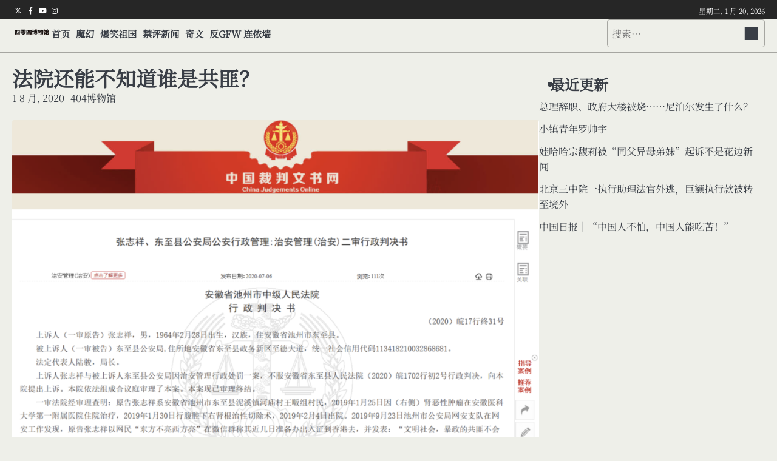

--- FILE ---
content_type: text/html; charset=UTF-8
request_url: https://404museum.com/3893.html
body_size: 18560
content:
<!doctype html>
<html lang="zh-Hans" prefix="og: http://ogp.me/ns# fb: http://ogp.me/ns/fb#">
<head>
	<meta charset="UTF-8">
	<meta name="viewport" content="width=device-width, initial-scale=1">

	<link rel="profile" href="https://gmpg.org/xfn/11">

	<script>
(()=>{var e={};e.g=function(){if("object"==typeof globalThis)return globalThis;try{return this||new Function("return this")()}catch(e){if("object"==typeof window)return window}}(),function({ampUrl:n,isCustomizePreview:t,isAmpDevMode:r,noampQueryVarName:o,noampQueryVarValue:s,disabledStorageKey:i,mobileUserAgents:a,regexRegex:c}){if("undefined"==typeof sessionStorage)return;const d=new RegExp(c);if(!a.some((e=>{const n=e.match(d);return!(!n||!new RegExp(n[1],n[2]).test(navigator.userAgent))||navigator.userAgent.includes(e)})))return;e.g.addEventListener("DOMContentLoaded",(()=>{const e=document.getElementById("amp-mobile-version-switcher");if(!e)return;e.hidden=!1;const n=e.querySelector("a[href]");n&&n.addEventListener("click",(()=>{sessionStorage.removeItem(i)}))}));const g=r&&["paired-browsing-non-amp","paired-browsing-amp"].includes(window.name);if(sessionStorage.getItem(i)||t||g)return;const u=new URL(location.href),m=new URL(n);m.hash=u.hash,u.searchParams.has(o)&&s===u.searchParams.get(o)?sessionStorage.setItem(i,"1"):m.href!==u.href&&(window.stop(),location.replace(m.href))}({"ampUrl":"https:\/\/404museum.com\/3893.html?amp=1","noampQueryVarName":"noamp","noampQueryVarValue":"mobile","disabledStorageKey":"amp_mobile_redirect_disabled","mobileUserAgents":["Mobile","Android","Silk\/","Kindle","BlackBerry","Opera Mini","Opera Mobi"],"regexRegex":"^\\\/((?:.|\\n)+)\\\/([i]*)$","isCustomizePreview":false,"isAmpDevMode":false})})();
</script>
<title>法院还能不知道谁是共匪？ &#8211; 四零四博物馆</title>
<meta name='robots' content='max-image-preview:large' />
<link rel='dns-prefetch' href='//www.googletagmanager.com' />
<link rel="alternate" type="application/rss+xml" title="四零四博物馆 &raquo; Feed" href="https://404museum.com/feed" />
<link rel="alternate" title="oEmbed (JSON)" type="application/json+oembed" href="https://404museum.com/wp-json/oembed/1.0/embed?url=https%3A%2F%2F404museum.com%2F3893.html" />
<link rel="alternate" title="oEmbed (XML)" type="text/xml+oembed" href="https://404museum.com/wp-json/oembed/1.0/embed?url=https%3A%2F%2F404museum.com%2F3893.html&#038;format=xml" />
<style id='wp-img-auto-sizes-contain-inline-css'>
img:is([sizes=auto i],[sizes^="auto," i]){contain-intrinsic-size:3000px 1500px}
/*# sourceURL=wp-img-auto-sizes-contain-inline-css */
</style>
<link rel='stylesheet' id='dashicons-css' href='https://404museum.com/wp-includes/css/dashicons.min.css?ver=6.9' media='all' />
<link rel='stylesheet' id='post-views-counter-frontend-css' href='https://404museum.com/wp-content/plugins/post-views-counter/css/frontend.min.css?ver=1.5.5' media='all' />
<style id='wp-emoji-styles-inline-css'>

	img.wp-smiley, img.emoji {
		display: inline !important;
		border: none !important;
		box-shadow: none !important;
		height: 1em !important;
		width: 1em !important;
		margin: 0 0.07em !important;
		vertical-align: -0.1em !important;
		background: none !important;
		padding: 0 !important;
	}
/*# sourceURL=wp-emoji-styles-inline-css */
</style>
<link rel='stylesheet' id='wp-block-library-css' href='https://404museum.com/wp-content/plugins/gutenberg/build/styles/block-library/style.css?ver=22.3.0' media='all' />
<style id='wp-block-paragraph-inline-css'>
.is-small-text{font-size:.875em}.is-regular-text{font-size:1em}.is-large-text{font-size:2.25em}.is-larger-text{font-size:3em}.has-drop-cap:not(:focus):first-letter{float:left;font-size:8.4em;font-style:normal;font-weight:100;line-height:.68;margin:.05em .1em 0 0;text-transform:uppercase}body.rtl .has-drop-cap:not(:focus):first-letter{float:none;margin-left:.1em}p.has-drop-cap.has-background{overflow:hidden}:root :where(p.has-background){padding:1.25em 2.375em}:where(p.has-text-color:not(.has-link-color)) a{color:inherit}p.has-text-align-left[style*="writing-mode:vertical-lr"],p.has-text-align-right[style*="writing-mode:vertical-rl"]{rotate:180deg}
/*# sourceURL=https://404museum.com/wp-content/plugins/gutenberg/build/styles/block-library/paragraph/style.css */
</style>
<style id='wp-block-heading-inline-css'>
h1:where(.wp-block-heading).has-background,h2:where(.wp-block-heading).has-background,h3:where(.wp-block-heading).has-background,h4:where(.wp-block-heading).has-background,h5:where(.wp-block-heading).has-background,h6:where(.wp-block-heading).has-background{padding:1.25em 2.375em}h1.has-text-align-left[style*=writing-mode]:where([style*=vertical-lr]),h1.has-text-align-right[style*=writing-mode]:where([style*=vertical-rl]),h2.has-text-align-left[style*=writing-mode]:where([style*=vertical-lr]),h2.has-text-align-right[style*=writing-mode]:where([style*=vertical-rl]),h3.has-text-align-left[style*=writing-mode]:where([style*=vertical-lr]),h3.has-text-align-right[style*=writing-mode]:where([style*=vertical-rl]),h4.has-text-align-left[style*=writing-mode]:where([style*=vertical-lr]),h4.has-text-align-right[style*=writing-mode]:where([style*=vertical-rl]),h5.has-text-align-left[style*=writing-mode]:where([style*=vertical-lr]),h5.has-text-align-right[style*=writing-mode]:where([style*=vertical-rl]),h6.has-text-align-left[style*=writing-mode]:where([style*=vertical-lr]),h6.has-text-align-right[style*=writing-mode]:where([style*=vertical-rl]){rotate:180deg}
/*# sourceURL=https://404museum.com/wp-content/plugins/gutenberg/build/styles/block-library/heading/style.css */
</style>
<style id='wp-block-image-inline-css'>
.wp-block-image>a,.wp-block-image>figure>a{display:inline-block}.wp-block-image img{box-sizing:border-box;height:auto;max-width:100%;vertical-align:bottom}@media not (prefers-reduced-motion){.wp-block-image img.hide{visibility:hidden}.wp-block-image img.show{animation:show-content-image .4s}}.wp-block-image[style*=border-radius] img,.wp-block-image[style*=border-radius]>a{border-radius:inherit}.wp-block-image.has-custom-border img{box-sizing:border-box}.wp-block-image.aligncenter{text-align:center}.wp-block-image.alignfull>a,.wp-block-image.alignwide>a{width:100%}.wp-block-image.alignfull img,.wp-block-image.alignwide img{height:auto;width:100%}.wp-block-image .aligncenter,.wp-block-image .alignleft,.wp-block-image .alignright,.wp-block-image.aligncenter,.wp-block-image.alignleft,.wp-block-image.alignright{display:table}.wp-block-image .aligncenter>figcaption,.wp-block-image .alignleft>figcaption,.wp-block-image .alignright>figcaption,.wp-block-image.aligncenter>figcaption,.wp-block-image.alignleft>figcaption,.wp-block-image.alignright>figcaption{caption-side:bottom;display:table-caption}.wp-block-image .alignleft{float:left;margin:.5em 1em .5em 0}.wp-block-image .alignright{float:right;margin:.5em 0 .5em 1em}.wp-block-image .aligncenter{margin-left:auto;margin-right:auto}.wp-block-image :where(figcaption){margin-bottom:1em;margin-top:.5em}.wp-block-image.is-style-circle-mask img{border-radius:9999px}@supports ((-webkit-mask-image:none) or (mask-image:none)) or (-webkit-mask-image:none){.wp-block-image.is-style-circle-mask img{border-radius:0;-webkit-mask-image:url('data:image/svg+xml;utf8,<svg viewBox="0 0 100 100" xmlns="http://www.w3.org/2000/svg"><circle cx="50" cy="50" r="50"/></svg>');mask-image:url('data:image/svg+xml;utf8,<svg viewBox="0 0 100 100" xmlns="http://www.w3.org/2000/svg"><circle cx="50" cy="50" r="50"/></svg>');mask-mode:alpha;-webkit-mask-position:center;mask-position:center;-webkit-mask-repeat:no-repeat;mask-repeat:no-repeat;-webkit-mask-size:contain;mask-size:contain}}:root :where(.wp-block-image.is-style-rounded img,.wp-block-image .is-style-rounded img){border-radius:9999px}.wp-block-image figure{margin:0}.wp-lightbox-container{display:flex;flex-direction:column;position:relative}.wp-lightbox-container img{cursor:zoom-in}.wp-lightbox-container img:hover+button{opacity:1}.wp-lightbox-container button{align-items:center;backdrop-filter:blur(16px) saturate(180%);background-color:#5a5a5a40;border:none;border-radius:4px;cursor:zoom-in;display:flex;height:20px;justify-content:center;opacity:0;padding:0;position:absolute;right:16px;text-align:center;top:16px;width:20px;z-index:100}@media not (prefers-reduced-motion){.wp-lightbox-container button{transition:opacity .2s ease}}.wp-lightbox-container button:focus-visible{outline:3px auto #5a5a5a40;outline:3px auto -webkit-focus-ring-color;outline-offset:3px}.wp-lightbox-container button:hover{cursor:pointer;opacity:1}.wp-lightbox-container button:focus{opacity:1}.wp-lightbox-container button:focus,.wp-lightbox-container button:hover,.wp-lightbox-container button:not(:hover):not(:active):not(.has-background){background-color:#5a5a5a40;border:none}.wp-lightbox-overlay{box-sizing:border-box;cursor:zoom-out;height:100vh;left:0;overflow:hidden;position:fixed;top:0;visibility:hidden;width:100%;z-index:100000}.wp-lightbox-overlay .close-button{align-items:center;cursor:pointer;display:flex;justify-content:center;min-height:40px;min-width:40px;padding:0;position:absolute;right:calc(env(safe-area-inset-right) + 16px);top:calc(env(safe-area-inset-top) + 16px);z-index:5000000}.wp-lightbox-overlay .close-button:focus,.wp-lightbox-overlay .close-button:hover,.wp-lightbox-overlay .close-button:not(:hover):not(:active):not(.has-background){background:none;border:none}.wp-lightbox-overlay .lightbox-image-container{height:var(--wp--lightbox-container-height);left:50%;overflow:hidden;position:absolute;top:50%;transform:translate(-50%,-50%);transform-origin:top left;width:var(--wp--lightbox-container-width);z-index:9999999999}.wp-lightbox-overlay .wp-block-image{align-items:center;box-sizing:border-box;display:flex;height:100%;justify-content:center;margin:0;position:relative;transform-origin:0 0;width:100%;z-index:3000000}.wp-lightbox-overlay .wp-block-image img{height:var(--wp--lightbox-image-height);min-height:var(--wp--lightbox-image-height);min-width:var(--wp--lightbox-image-width);width:var(--wp--lightbox-image-width)}.wp-lightbox-overlay .wp-block-image figcaption{display:none}.wp-lightbox-overlay button{background:none;border:none}.wp-lightbox-overlay .scrim{background-color:#fff;height:100%;opacity:.9;position:absolute;width:100%;z-index:2000000}.wp-lightbox-overlay.active{visibility:visible}@media not (prefers-reduced-motion){.wp-lightbox-overlay.active{animation:turn-on-visibility .25s both}.wp-lightbox-overlay.active img{animation:turn-on-visibility .35s both}.wp-lightbox-overlay.show-closing-animation:not(.active){animation:turn-off-visibility .35s both}.wp-lightbox-overlay.show-closing-animation:not(.active) img{animation:turn-off-visibility .25s both}.wp-lightbox-overlay.zoom.active{animation:none;opacity:1;visibility:visible}.wp-lightbox-overlay.zoom.active .lightbox-image-container{animation:lightbox-zoom-in .4s}.wp-lightbox-overlay.zoom.active .lightbox-image-container img{animation:none}.wp-lightbox-overlay.zoom.active .scrim{animation:turn-on-visibility .4s forwards}.wp-lightbox-overlay.zoom.show-closing-animation:not(.active){animation:none}.wp-lightbox-overlay.zoom.show-closing-animation:not(.active) .lightbox-image-container{animation:lightbox-zoom-out .4s}.wp-lightbox-overlay.zoom.show-closing-animation:not(.active) .lightbox-image-container img{animation:none}.wp-lightbox-overlay.zoom.show-closing-animation:not(.active) .scrim{animation:turn-off-visibility .4s forwards}}@keyframes show-content-image{0%{visibility:hidden}99%{visibility:hidden}to{visibility:visible}}@keyframes turn-on-visibility{0%{opacity:0}to{opacity:1}}@keyframes turn-off-visibility{0%{opacity:1;visibility:visible}99%{opacity:0;visibility:visible}to{opacity:0;visibility:hidden}}@keyframes lightbox-zoom-in{0%{transform:translate(calc((-100vw + var(--wp--lightbox-scrollbar-width))/2 + var(--wp--lightbox-initial-left-position)),calc(-50vh + var(--wp--lightbox-initial-top-position))) scale(var(--wp--lightbox-scale))}to{transform:translate(-50%,-50%) scale(1)}}@keyframes lightbox-zoom-out{0%{transform:translate(-50%,-50%) scale(1);visibility:visible}99%{visibility:visible}to{transform:translate(calc((-100vw + var(--wp--lightbox-scrollbar-width))/2 + var(--wp--lightbox-initial-left-position)),calc(-50vh + var(--wp--lightbox-initial-top-position))) scale(var(--wp--lightbox-scale));visibility:hidden}}
/*# sourceURL=https://404museum.com/wp-content/plugins/gutenberg/build/styles/block-library/image/style.css */
</style>
<style id='wp-block-image-theme-inline-css'>
:root :where(.wp-block-image figcaption){color:#555;font-size:13px;text-align:center}.is-dark-theme :root :where(.wp-block-image figcaption){color:#ffffffa6}.wp-block-image{margin:0 0 1em}
/*# sourceURL=https://404museum.com/wp-content/plugins/gutenberg/build/styles/block-library/image/theme.css */
</style>
<style id='global-styles-inline-css'>
:root{--wp--preset--aspect-ratio--square: 1;--wp--preset--aspect-ratio--4-3: 4/3;--wp--preset--aspect-ratio--3-4: 3/4;--wp--preset--aspect-ratio--3-2: 3/2;--wp--preset--aspect-ratio--2-3: 2/3;--wp--preset--aspect-ratio--16-9: 16/9;--wp--preset--aspect-ratio--9-16: 9/16;--wp--preset--color--black: #000000;--wp--preset--color--cyan-bluish-gray: #abb8c3;--wp--preset--color--white: #ffffff;--wp--preset--color--pale-pink: #f78da7;--wp--preset--color--vivid-red: #cf2e2e;--wp--preset--color--luminous-vivid-orange: #ff6900;--wp--preset--color--luminous-vivid-amber: #fcb900;--wp--preset--color--light-green-cyan: #7bdcb5;--wp--preset--color--vivid-green-cyan: #00d084;--wp--preset--color--pale-cyan-blue: #8ed1fc;--wp--preset--color--vivid-cyan-blue: #0693e3;--wp--preset--color--vivid-purple: #9b51e0;--wp--preset--gradient--vivid-cyan-blue-to-vivid-purple: linear-gradient(135deg,rgb(6,147,227) 0%,rgb(155,81,224) 100%);--wp--preset--gradient--light-green-cyan-to-vivid-green-cyan: linear-gradient(135deg,rgb(122,220,180) 0%,rgb(0,208,130) 100%);--wp--preset--gradient--luminous-vivid-amber-to-luminous-vivid-orange: linear-gradient(135deg,rgb(252,185,0) 0%,rgb(255,105,0) 100%);--wp--preset--gradient--luminous-vivid-orange-to-vivid-red: linear-gradient(135deg,rgb(255,105,0) 0%,rgb(207,46,46) 100%);--wp--preset--gradient--very-light-gray-to-cyan-bluish-gray: linear-gradient(135deg,rgb(238,238,238) 0%,rgb(169,184,195) 100%);--wp--preset--gradient--cool-to-warm-spectrum: linear-gradient(135deg,rgb(74,234,220) 0%,rgb(151,120,209) 20%,rgb(207,42,186) 40%,rgb(238,44,130) 60%,rgb(251,105,98) 80%,rgb(254,248,76) 100%);--wp--preset--gradient--blush-light-purple: linear-gradient(135deg,rgb(255,206,236) 0%,rgb(152,150,240) 100%);--wp--preset--gradient--blush-bordeaux: linear-gradient(135deg,rgb(254,205,165) 0%,rgb(254,45,45) 50%,rgb(107,0,62) 100%);--wp--preset--gradient--luminous-dusk: linear-gradient(135deg,rgb(255,203,112) 0%,rgb(199,81,192) 50%,rgb(65,88,208) 100%);--wp--preset--gradient--pale-ocean: linear-gradient(135deg,rgb(255,245,203) 0%,rgb(182,227,212) 50%,rgb(51,167,181) 100%);--wp--preset--gradient--electric-grass: linear-gradient(135deg,rgb(202,248,128) 0%,rgb(113,206,126) 100%);--wp--preset--gradient--midnight: linear-gradient(135deg,rgb(2,3,129) 0%,rgb(40,116,252) 100%);--wp--preset--font-size--small: 13px;--wp--preset--font-size--medium: 20px;--wp--preset--font-size--large: 36px;--wp--preset--font-size--x-large: 42px;--wp--preset--spacing--20: 0.44rem;--wp--preset--spacing--30: 0.67rem;--wp--preset--spacing--40: 1rem;--wp--preset--spacing--50: 1.5rem;--wp--preset--spacing--60: 2.25rem;--wp--preset--spacing--70: 3.38rem;--wp--preset--spacing--80: 5.06rem;--wp--preset--shadow--natural: 6px 6px 9px rgba(0, 0, 0, 0.2);--wp--preset--shadow--deep: 12px 12px 50px rgba(0, 0, 0, 0.4);--wp--preset--shadow--sharp: 6px 6px 0px rgba(0, 0, 0, 0.2);--wp--preset--shadow--outlined: 6px 6px 0px -3px rgb(255, 255, 255), 6px 6px rgb(0, 0, 0);--wp--preset--shadow--crisp: 6px 6px 0px rgb(0, 0, 0);}:where(.is-layout-flex){gap: 0.5em;}:where(.is-layout-grid){gap: 0.5em;}body .is-layout-flex{display: flex;}.is-layout-flex{flex-wrap: wrap;align-items: center;}.is-layout-flex > :is(*, div){margin: 0;}body .is-layout-grid{display: grid;}.is-layout-grid > :is(*, div){margin: 0;}:where(.wp-block-columns.is-layout-flex){gap: 2em;}:where(.wp-block-columns.is-layout-grid){gap: 2em;}:where(.wp-block-post-template.is-layout-flex){gap: 1.25em;}:where(.wp-block-post-template.is-layout-grid){gap: 1.25em;}.has-black-color{color: var(--wp--preset--color--black) !important;}.has-cyan-bluish-gray-color{color: var(--wp--preset--color--cyan-bluish-gray) !important;}.has-white-color{color: var(--wp--preset--color--white) !important;}.has-pale-pink-color{color: var(--wp--preset--color--pale-pink) !important;}.has-vivid-red-color{color: var(--wp--preset--color--vivid-red) !important;}.has-luminous-vivid-orange-color{color: var(--wp--preset--color--luminous-vivid-orange) !important;}.has-luminous-vivid-amber-color{color: var(--wp--preset--color--luminous-vivid-amber) !important;}.has-light-green-cyan-color{color: var(--wp--preset--color--light-green-cyan) !important;}.has-vivid-green-cyan-color{color: var(--wp--preset--color--vivid-green-cyan) !important;}.has-pale-cyan-blue-color{color: var(--wp--preset--color--pale-cyan-blue) !important;}.has-vivid-cyan-blue-color{color: var(--wp--preset--color--vivid-cyan-blue) !important;}.has-vivid-purple-color{color: var(--wp--preset--color--vivid-purple) !important;}.has-black-background-color{background-color: var(--wp--preset--color--black) !important;}.has-cyan-bluish-gray-background-color{background-color: var(--wp--preset--color--cyan-bluish-gray) !important;}.has-white-background-color{background-color: var(--wp--preset--color--white) !important;}.has-pale-pink-background-color{background-color: var(--wp--preset--color--pale-pink) !important;}.has-vivid-red-background-color{background-color: var(--wp--preset--color--vivid-red) !important;}.has-luminous-vivid-orange-background-color{background-color: var(--wp--preset--color--luminous-vivid-orange) !important;}.has-luminous-vivid-amber-background-color{background-color: var(--wp--preset--color--luminous-vivid-amber) !important;}.has-light-green-cyan-background-color{background-color: var(--wp--preset--color--light-green-cyan) !important;}.has-vivid-green-cyan-background-color{background-color: var(--wp--preset--color--vivid-green-cyan) !important;}.has-pale-cyan-blue-background-color{background-color: var(--wp--preset--color--pale-cyan-blue) !important;}.has-vivid-cyan-blue-background-color{background-color: var(--wp--preset--color--vivid-cyan-blue) !important;}.has-vivid-purple-background-color{background-color: var(--wp--preset--color--vivid-purple) !important;}.has-black-border-color{border-color: var(--wp--preset--color--black) !important;}.has-cyan-bluish-gray-border-color{border-color: var(--wp--preset--color--cyan-bluish-gray) !important;}.has-white-border-color{border-color: var(--wp--preset--color--white) !important;}.has-pale-pink-border-color{border-color: var(--wp--preset--color--pale-pink) !important;}.has-vivid-red-border-color{border-color: var(--wp--preset--color--vivid-red) !important;}.has-luminous-vivid-orange-border-color{border-color: var(--wp--preset--color--luminous-vivid-orange) !important;}.has-luminous-vivid-amber-border-color{border-color: var(--wp--preset--color--luminous-vivid-amber) !important;}.has-light-green-cyan-border-color{border-color: var(--wp--preset--color--light-green-cyan) !important;}.has-vivid-green-cyan-border-color{border-color: var(--wp--preset--color--vivid-green-cyan) !important;}.has-pale-cyan-blue-border-color{border-color: var(--wp--preset--color--pale-cyan-blue) !important;}.has-vivid-cyan-blue-border-color{border-color: var(--wp--preset--color--vivid-cyan-blue) !important;}.has-vivid-purple-border-color{border-color: var(--wp--preset--color--vivid-purple) !important;}.has-vivid-cyan-blue-to-vivid-purple-gradient-background{background: var(--wp--preset--gradient--vivid-cyan-blue-to-vivid-purple) !important;}.has-light-green-cyan-to-vivid-green-cyan-gradient-background{background: var(--wp--preset--gradient--light-green-cyan-to-vivid-green-cyan) !important;}.has-luminous-vivid-amber-to-luminous-vivid-orange-gradient-background{background: var(--wp--preset--gradient--luminous-vivid-amber-to-luminous-vivid-orange) !important;}.has-luminous-vivid-orange-to-vivid-red-gradient-background{background: var(--wp--preset--gradient--luminous-vivid-orange-to-vivid-red) !important;}.has-very-light-gray-to-cyan-bluish-gray-gradient-background{background: var(--wp--preset--gradient--very-light-gray-to-cyan-bluish-gray) !important;}.has-cool-to-warm-spectrum-gradient-background{background: var(--wp--preset--gradient--cool-to-warm-spectrum) !important;}.has-blush-light-purple-gradient-background{background: var(--wp--preset--gradient--blush-light-purple) !important;}.has-blush-bordeaux-gradient-background{background: var(--wp--preset--gradient--blush-bordeaux) !important;}.has-luminous-dusk-gradient-background{background: var(--wp--preset--gradient--luminous-dusk) !important;}.has-pale-ocean-gradient-background{background: var(--wp--preset--gradient--pale-ocean) !important;}.has-electric-grass-gradient-background{background: var(--wp--preset--gradient--electric-grass) !important;}.has-midnight-gradient-background{background: var(--wp--preset--gradient--midnight) !important;}.has-small-font-size{font-size: var(--wp--preset--font-size--small) !important;}.has-medium-font-size{font-size: var(--wp--preset--font-size--medium) !important;}.has-large-font-size{font-size: var(--wp--preset--font-size--large) !important;}.has-x-large-font-size{font-size: var(--wp--preset--font-size--x-large) !important;}
/*# sourceURL=global-styles-inline-css */
</style>

<style id='classic-theme-styles-inline-css'>
.wp-block-button__link{background-color:#32373c;border-radius:9999px;box-shadow:none;color:#fff;font-size:1.125em;padding:calc(.667em + 2px) calc(1.333em + 2px);text-decoration:none}.wp-block-file__button{background:#32373c;color:#fff}.wp-block-accordion-heading{margin:0}.wp-block-accordion-heading__toggle{background-color:inherit!important;color:inherit!important}.wp-block-accordion-heading__toggle:not(:focus-visible){outline:none}.wp-block-accordion-heading__toggle:focus,.wp-block-accordion-heading__toggle:hover{background-color:inherit!important;border:none;box-shadow:none;color:inherit;padding:var(--wp--preset--spacing--20,1em) 0;text-decoration:none}.wp-block-accordion-heading__toggle:focus-visible{outline:auto;outline-offset:0}
/*# sourceURL=https://404museum.com/wp-content/plugins/gutenberg/build/styles/block-library/classic.css */
</style>
<link rel='stylesheet' id='contact-form-7-css' href='https://404museum.com/wp-content/plugins/contact-form-7/includes/css/styles.css?ver=6.1.4' media='all' />
<link rel='stylesheet' id='foobox-free-min-css' href='https://404museum.com/wp-content/plugins/foobox-image-lightbox/free/css/foobox.free.min.css?ver=2.7.35' media='all' />
<link rel='stylesheet' id='themesartist-demo-importer-css' href='https://404museum.com/wp-content/plugins/themes-artist-demo-importer/public/css/themesartist-demo-importer-public.css?ver=1.0.1' media='all' />
<link rel='stylesheet' id='infinite-news-slick-css-css' href='https://404museum.com/wp-content/themes/infinite-news/assets/css/slick.min.css?ver=1.8.0' media='all' />
<link rel='stylesheet' id='infinite-news-fontawesome-css-css' href='https://404museum.com/wp-content/themes/infinite-news/assets/css/fontawesome.min.css?ver=6.4.2' media='all' />
<link rel='stylesheet' id='infinite-news-google-fonts-css' href='https://404museum.com/wp-content/fonts/a41215130478e533e2545ff8badd72b2.css' media='all' />
<link rel='stylesheet' id='infinite-news-style-css' href='https://404museum.com/wp-content/themes/infinite-news/style.css?ver=1.1.4' media='all' />
<style id='infinite-news-style-inline-css'>

	/* Color */
	:root {
		--site-title-color: #blank;
		--custom-bg-clr: #eeefe9;
	}
	
	/* Typograhpy */
	:root {
		--font-heading: "Noto Serif SC", serif;
		--font-main: -apple-system, BlinkMacSystemFont,"Noto Serif SC", "Segoe UI", Roboto, Oxygen-Sans, Ubuntu, Cantarell, "Helvetica Neue", sans-serif;
	}

	body,
	button, input, select, optgroup, textarea {
		font-family: "Noto Serif SC", serif;
	}

	.site-title a {
		font-family: "Noto Serif SC", serif;
	}
	
	.site-description {
		font-family: "Noto Serif SC", serif;
	}
	
/*# sourceURL=infinite-news-style-inline-css */
</style>
<script src="https://404museum.com/wp-includes/js/jquery/jquery.min.js?ver=3.7.1" id="jquery-core-js"></script>
<script src="https://404museum.com/wp-includes/js/jquery/jquery-migrate.min.js?ver=3.4.1" id="jquery-migrate-js"></script>
<script src="https://404museum.com/wp-content/plugins/themes-artist-demo-importer/public/js/themesartist-demo-importer-public.js?ver=1.0.1" id="themesartist-demo-importer-js"></script>
<script src="https://404museum.com/wp-content/themes/infinite-news/assets/js/custom.min.js?ver=1" id="infinite-news-custom-script-js"></script>
<script id="foobox-free-min-js-before">
/* Run FooBox FREE (v2.7.35) */
var FOOBOX = window.FOOBOX = {
	ready: true,
	disableOthers: false,
	o: {wordpress: { enabled: true }, fitToScreen:true, hideScrollbars:false, closeOnOverlayClick:false, captions: { dataTitle: ["captionTitle","title","elementorLightboxTitle"], dataDesc: ["captionDesc","description","elementorLightboxDescription"] }, rel: '', excludes:'.fbx-link,.nofoobox,.nolightbox,a[href*="pinterest.com/pin/create/button/"]', affiliate : { enabled: false }, error: "Could not load the item"},
	selectors: [
		".gallery", ".wp-block-gallery", ".wp-block-image", "a:has(img[class*=wp-image-])", ".foobox"
	],
	pre: function( $ ){
		// Custom JavaScript (Pre)
		
	},
	post: function( $ ){
		// Custom JavaScript (Post)
		
		// Custom Captions Code
		
	},
	custom: function( $ ){
		// Custom Extra JS
		
	}
};
//# sourceURL=foobox-free-min-js-before
</script>
<script src="https://404museum.com/wp-content/plugins/foobox-image-lightbox/free/js/foobox.free.min.js?ver=2.7.35" id="foobox-free-min-js"></script>

<!-- Google tag (gtag.js) snippet added by Site Kit -->
<!-- Site Kit 添加的 Google Analytics 代码段 -->
<script src="https://www.googletagmanager.com/gtag/js?id=GT-TQDRF4B" id="google_gtagjs-js" async></script>
<script id="google_gtagjs-js-after">
window.dataLayer = window.dataLayer || [];function gtag(){dataLayer.push(arguments);}
gtag("set","linker",{"domains":["404museum.com"]});
gtag("js", new Date());
gtag("set", "developer_id.dZTNiMT", true);
gtag("config", "GT-TQDRF4B");
 window._googlesitekit = window._googlesitekit || {}; window._googlesitekit.throttledEvents = []; window._googlesitekit.gtagEvent = (name, data) => { var key = JSON.stringify( { name, data } ); if ( !! window._googlesitekit.throttledEvents[ key ] ) { return; } window._googlesitekit.throttledEvents[ key ] = true; setTimeout( () => { delete window._googlesitekit.throttledEvents[ key ]; }, 5 ); gtag( "event", name, { ...data, event_source: "site-kit" } ); }; 
//# sourceURL=google_gtagjs-js-after
</script>
<link rel="https://api.w.org/" href="https://404museum.com/wp-json/" /><link rel="alternate" title="JSON" type="application/json" href="https://404museum.com/wp-json/wp/v2/posts/3893" /><link rel="EditURI" type="application/rsd+xml" title="RSD" href="https://404museum.com/xmlrpc.php?rsd" />
<meta name="generator" content="WordPress 6.9" />
<link rel="canonical" href="https://404museum.com/3893.html" />
<link rel='shortlink' href='https://404museum.com/?p=3893' />
<meta name="generator" content="Site Kit by Google 1.170.0" /><link rel="alternate" type="text/html" media="only screen and (max-width: 640px)" href="https://404museum.com/3893.html?amp=1">
<style type="text/css" id="breadcrumb-trail-css">.breadcrumbs ul li::after {content: "/";}</style>
<meta name="generator" content="Elementor 3.30.2; features: e_font_icon_svg, additional_custom_breakpoints, e_element_cache; settings: css_print_method-external, google_font-enabled, font_display-swap">
			<style>
				.e-con.e-parent:nth-of-type(n+4):not(.e-lazyloaded):not(.e-no-lazyload),
				.e-con.e-parent:nth-of-type(n+4):not(.e-lazyloaded):not(.e-no-lazyload) * {
					background-image: none !important;
				}
				@media screen and (max-height: 1024px) {
					.e-con.e-parent:nth-of-type(n+3):not(.e-lazyloaded):not(.e-no-lazyload),
					.e-con.e-parent:nth-of-type(n+3):not(.e-lazyloaded):not(.e-no-lazyload) * {
						background-image: none !important;
					}
				}
				@media screen and (max-height: 640px) {
					.e-con.e-parent:nth-of-type(n+2):not(.e-lazyloaded):not(.e-no-lazyload),
					.e-con.e-parent:nth-of-type(n+2):not(.e-lazyloaded):not(.e-no-lazyload) * {
						background-image: none !important;
					}
				}
			</style>
					<style type="text/css">
					.site-title,
			.site-description {
				position: absolute;
				clip: rect(1px, 1px, 1px, 1px);
				display: none;
				}
					</style>
		<link rel="amphtml" href="https://404museum.com/3893.html?amp=1"><style>#amp-mobile-version-switcher{left:0;position:absolute;width:100%;z-index:100}#amp-mobile-version-switcher>a{background-color:#444;border:0;color:#eaeaea;display:block;font-family:-apple-system,BlinkMacSystemFont,Segoe UI,Roboto,Oxygen-Sans,Ubuntu,Cantarell,Helvetica Neue,sans-serif;font-size:16px;font-weight:600;padding:15px 0;text-align:center;-webkit-text-decoration:none;text-decoration:none}#amp-mobile-version-switcher>a:active,#amp-mobile-version-switcher>a:focus,#amp-mobile-version-switcher>a:hover{-webkit-text-decoration:underline;text-decoration:underline}</style>
<!-- START - Open Graph and Twitter Card Tags 3.3.7 -->
 <!-- Facebook Open Graph -->
  <meta property="og:locale" content="zh_CN"/>
  <meta property="og:site_name" content="四零四博物馆"/>
  <meta property="og:title" content="法院还能不知道谁是共匪？"/>
  <meta property="og:url" content="https://404museum.com/3893.html"/>
  <meta property="og:type" content="article"/>
  <meta property="og:description" content="克格勃还不知道你说哪个政府差劲？"/>
  <meta property="article:published_time" content="2020-08-01T01:04:37+08:00"/>
  <meta property="article:modified_time" content="2020-08-01T01:04:37+08:00" />
  <meta property="og:updated_time" content="2020-08-01T01:04:37+08:00" />
  <meta property="article:section" content="爆笑祖国"/>
 <!-- Google+ / Schema.org -->
  <meta itemprop="name" content="法院还能不知道谁是共匪？"/>
  <meta itemprop="headline" content="法院还能不知道谁是共匪？"/>
  <meta itemprop="description" content="克格勃还不知道你说哪个政府差劲？"/>
  <meta itemprop="datePublished" content="2020-08-01"/>
  <meta itemprop="dateModified" content="2020-08-01T01:04:37+08:00" />
  <meta itemprop="author" content="404博物馆"/>
  <!--<meta itemprop="publisher" content="四零四博物馆"/>--> <!-- To solve: The attribute publisher.itemtype has an invalid value -->
 <!-- Twitter Cards -->
  <meta name="twitter:title" content="法院还能不知道谁是共匪？"/>
  <meta name="twitter:url" content="https://404museum.com/3893.html"/>
  <meta name="twitter:description" content="克格勃还不知道你说哪个政府差劲？"/>
  <meta name="twitter:card" content="summary_large_image"/>
 <!-- SEO -->
 <!-- Misc. tags -->
 <!-- is_singular -->
<!-- END - Open Graph and Twitter Card Tags 3.3.7 -->
	
</head>

<body class="wp-singular post-template-default single single-post postid-3893 single-format-standard wp-custom-logo wp-embed-responsive wp-theme-infinite-news right-sidebar elementor-default elementor-kit-10044">

		<div id="page" class="site">

		<a class="skip-link screen-reader-text" href="#primary">Skip to content</a>

		<div id="loader" class="loader-4">
			<div class="loader-container">
				<div id="preloader">
				</div>
			</div>
		</div><!-- #loader -->

		<header id="masthead" class="site-header">

			
							<div class="infinite-news-topbar">
					<div class="section-wrapper">
						<div class="top-header-container">
							<div class="top-header-left">
								<!-- social icon -->
																	<div class="header-social-icon">
										<div class="header-social-icon-container">
											<ul id="menu-social-menu" class="social-links"><li id="menu-item-67" class="menu-item menu-item-type-custom menu-item-object-custom menu-item-67"><a href="https://x.com/404Museum"><span class="screen-reader-text">Twitter</span></a></li>
<li id="menu-item-68" class="menu-item menu-item-type-custom menu-item-object-custom menu-item-68"><a href="https://www.facebook.com/404Museum"><span class="screen-reader-text">Facebook</span></a></li>
<li id="menu-item-9796" class="menu-item menu-item-type-custom menu-item-object-custom menu-item-9796"><a href="https://youtube.com"><span class="screen-reader-text">Youtube</span></a></li>
<li id="menu-item-9797" class="menu-item menu-item-type-custom menu-item-object-custom menu-item-9797"><a href="https://instagram.com"><span class="screen-reader-text">Instagram</span></a></li>
</ul>										</div>
									</div>
															</div>
							<div class="top-header-right">
								<div class="date">
									<span>星期二, 1 月 20, 2026</span>
								</div>
							</div>
						</div> 
					</div>
				</div>
			
			
			<div class="infinite-news-middle-header "  style="min-height: 55px;">
								<div class="section-wrapper">
					<div class="infinite-news-middle-header-wrapper">
						<!-- site branding -->
						<div class="site-branding">
															<div class="site-logo" style="max-width: var(--logo-size-custom);">
									<a href="https://404museum.com/" class="custom-logo-link" rel="home"><img fetchpriority="high" width="1000" height="250" src="https://404museum.com/wp-content/uploads/2025/03/未标题-1.png" class="custom-logo" alt="四零四博物馆" decoding="async" srcset="https://404museum.com/wp-content/uploads/2025/03/未标题-1.png 1000w, https://404museum.com/wp-content/uploads/2025/03/未标题-1-300x75.png 300w, https://404museum.com/wp-content/uploads/2025/03/未标题-1-768x192.png 768w" sizes="(max-width: 1000px) 100vw, 1000px" /></a>								</div>
														<div class="site-identity">
																<p class="site-title"><a href="https://404museum.com/" rel="home">四零四博物馆</a></p>
																	<p class="site-description">每一条都值得被记录</p>
															</div>	
						</div>	
						<!-- navigation -->
						<div class="navigation">
							<nav id="site-navigation" class="main-navigation">
								<button class="menu-toggle" aria-controls="primary-menu" aria-expanded="false">
									<span class="ham-icon"></span>
									<span class="ham-icon"></span>
									<span class="ham-icon"></span>
								</button>
								<div class="navigation-area">
									<div class="menu-primary-menu-container"><ul id="primary-menu" class="menu"><li id="menu-item-9580" class="menu-item menu-item-type-post_type menu-item-object-page menu-item-9580"><a href="https://404museum.com/home">首页</a></li>
<li id="menu-item-9298" class="menu-item menu-item-type-taxonomy menu-item-object-category menu-item-9298"><a href="https://404museum.com/category/magic">魔幻</a></li>
<li id="menu-item-9299" class="menu-item menu-item-type-taxonomy menu-item-object-category current-post-ancestor current-menu-parent current-post-parent menu-item-9299"><a href="https://404museum.com/category/laugh">爆笑祖国</a></li>
<li id="menu-item-9300" class="menu-item menu-item-type-taxonomy menu-item-object-category menu-item-9300"><a href="https://404museum.com/category/disallow">禁评新闻</a></li>
<li id="menu-item-9301" class="menu-item menu-item-type-taxonomy menu-item-object-category menu-item-9301"><a href="https://404museum.com/category/amazing">奇文</a></li>
<li id="menu-item-9581" class="menu-item menu-item-type-post_type menu-item-object-page menu-item-9581"><a href="https://404museum.com/say_no_to_gfw">反GFW 连侬墙</a></li>
</ul></div>								</div>
							</nav><!-- #site-navigation -->
						</div>
						<div class="middle-header-right-part">
							<div class="infinite-news-header-search">
								<div class="header-search-wrap">
									<a href="#" class="search-icon"><i class="fa-solid fa-magnifying-glass" aria-hidden="true"></i></a>
									<div class="header-search-form">
										<form role="search" method="get" class="search-form" action="https://404museum.com/">
				<label>
					<span class="screen-reader-text">搜索：</span>
					<input type="search" class="search-field" placeholder="搜索&hellip;" value="" name="s" />
				</label>
				<input type="submit" class="search-submit" value="搜索" />
			</form>									</div>
								</div>
							</div>
						</div>
					</div>
				</div>	
			</div>	
			<!-- end of navigation -->
		</header><!-- #masthead -->

					<div class="infinite-news-main-wrapper">
				<div class="section-wrapper">
					<div class="infinite-news-container-wrapper">
					<main id="primary" class="site-main">

	
<article id="post-3893" class="post-3893 post type-post status-publish format-standard has-post-thumbnail hentry category-laugh tag-973 tag-974 tag-975 tag-976 tag-977">
				<header class="entry-header">
			<h1 class="entry-title">法院还能不知道谁是共匪？</h1>		</header><!-- .entry-header -->
					<div class="entry-meta">
				<span class="post-date"><a href="https://404museum.com/3893.html"><time class="entry-date published updated" datetime="2020-08-01T01:04:37+08:00">1 8 月, 2020</time></a></span><span class="post-author"><a href="https://404museum.com/author/bowuguan">404博物馆</a></span>			</div><!-- .entry-meta -->
				
	
            <div class="post-thumbnail">
                            </div>	<p class="single-post-thumbnail-caption"></p>
	<div class="entry-content">
		
<figure class="wp-block-image size-large"><img decoding="async" src="https://404museum.com/wp-content/uploads/2020/08/404museum-image-1024x694.png" alt="" class="wp-image-3894"/></figure>



<h2 class="has-text-align-center wp-block-heading">安徽省池州市中级人民法院</h2>



<h2 class="has-text-align-center wp-block-heading">行政判决书</h2>



<p>（2020）皖17行终31号</p>



<p>上诉人（一审原告）张志祥，男，1964年2月28日出生，汉族，住安徽省池州市东至县。</p>



<p>被上诉人（一审被告）东至县公安局,住所地安徽省东至县政务新区至德大道，统一社会信用代码113418210032868681。</p>



<p>法定代表人陆骏，局长。</p>



<p>上诉人张志祥与被上诉人东至县公安局因治安管理行政处罚一案，不服安徽省东至县人民法院（2020）皖1702行初2号行政判决，向本院提出上诉。本院依法组成合议庭审理了本案。本案现已审理终结。</p>



<p>一审法院经审理查明：原告张志祥系安徽省池州市东至县泥溪镇河庙村王畈组村民，2019年1月25日因（右侧）肾恶性肿瘤在安徽医科大学第一附属医院住院治疗，2019年1月30日行腹腔下右肾根治性切除术，2019年2月4日出院。2019年9月23日池州市公安局网安支队在网安工作发现，原告张志祥以网民“东方不亮西方亮”在微信群称其近几日准备办出入证到香港去，并发表：“<strong><span class="has-inline-color has-vivid-red-color">文明社会，暴政的共匪不会长期存在</span></strong>”等言论。池州市公安局网安支队将该涉嫌违法线索交由东至县公安局予以核查。2019年9月24日东至县公安局泥溪派出所接警后，以原告张志祥涉嫌寻衅滋事依法履行了受案、调查，并将原告张志祥传唤至泥溪派出所进行了询问。2019年9月25日，被告东至县公安局对原告张志祥涉嫌违法行为载体华为畅享8手机一部予以扣押保全。</p>



<p>2019年9月26日被告东至县公安局在泥溪财政分局依法调取原告张志祥病情相关材料。2019年11月22日被告东至县公安局向原告张志祥作出行政处罚告知笔录，对拟处罚事项向其进行告知，并征询其是否提出陈述和申辩，原告张志祥在笔录上表示不陈述申辩。期间、因<strong><span class="has-inline-color has-vivid-red-color">案情复杂</span></strong>，被告决定延长办案时间三十日。2019年11月23日被告东至县公安局作出东公（泥）行罚决字[2019]第698号行政处罚决定书，决定对原告张志祥予以行政拘留五日并于2019年11月24日向原告张志祥进行了送达。原告张志祥不服行政处罚决定书，于2020年1月13日诉至一审法院请求撤销东公（泥）行罚决字[2019]第698号行政处罚决定书。</p>



<p>一审法院认为，被告东至县公安局作为地方公安机关有依法维护辖区治安秩序的职责，对寻衅滋事行为作出治安处罚，是其享有的法定职权。《中华人民共和国治安管理处罚法》第二十六条规定：有下列行为之一的，处五日以上十日以下拘留，可以并处五百元以下罚款；情节严重的，处十日以上十五日以下拘留，可以并处一千元以下罚款：</p>



<p>（一）结伙斗殴的；<br />（二）追逐、拦截他人的；<br />（三）强拿硬要或者任意损毁、占用公私财物的；<br />（四）其他寻衅滋事行为。</p>



<p>本案原告张志祥因患右肾恶性肿瘤后新农合医保未能及时报销，在“Ｂ彼岸观察１群”（共344人）的微信群里，发布了“文明社会，暴政的共匪不会长期存在”的不当政治言论，其行为明显违法，构成其他寻衅滋事行为。原告辨称其在网上发布的言论与本国政党政府无关，网上所指是美国共和党政府。但从原告的询问笔录、“悔过书”、手机存储器中提取电子数据的内容可以看出，原告辩解无任何依据可以支持，故对原告辩解不予采信。被告东至县公安局依据《中华人民共和国治安管理处罚法》的规定履行了受案、传唤、调查、询问、告知、裁决、送达等一系列法律程序，根据原告的违法情节轻重等因素综合作出对原告张志祥行政拘留五日，事实清楚、证据确实充分，适用法律正确，程序合法，处罚适当。综上，原告张志祥请求撤销东公（泥）行罚决字[2019]第698号公安行政处罚决定书的理由不能成立，一审法院不予支持。案经该院审判委员会讨论决定，依照《中华人民共和国行政诉讼法》第六十九条之规定，判决驳回原告张志祥的诉讼请求。案件受理费50元，由原告张志祥负担。</p>



<p>张志祥上诉称，上诉人于2019年9月24日以“东方不亮西方亮”的网民在“Ｂ彼岸观察１群”发布的言论、内容<strong>（<span class="has-inline-color has-vivid-red-color">21世纪现代文明社会，共匪不亡，天理不容</span>）<span class="has-inline-color has-vivid-red-color">指的是现任美国总统共和党领袖特朗普政府支持“港独”分子，破坏“一国两制”，乱我中华，从而实现世界霸权主义。</span></strong>本人在网上发布的言论与本国政党政府无关，网上所指是美国共和党政府。故提起上诉，请求二审法院依法确认东至县公安局作出的东公（泥）行罚决字[2019]第698号行政处罚违法，适用法律错误并予以取消（撤销）。</p>



<p>东至县公安局答辩称，东至县公安局依法对上诉人张志祥作出的东公(泥)行罚决字[2019]698号公安行政处罚决定,认定的事实清楚,证据确实充分,适用法律正确,程序合法,量罚适当。东至县人民法院一审判决认定我局对张志祥的行政处罚事实清楚,证据确凿,适用法律正确,程序合法,量罚适当,请求二审法院予以维持,驳回上诉人上诉请求,以维护法律的严肃性。需要向二审法院做出说明的是在我局依法对张志祥的违法行为作出处罚后，<strong><span class="has-inline-color has-vivid-red-color">上诉人张志祥感念东至县公安局泥溪派出所在办理该案过程中对其帮教,于2019年12月17日向东至县公安局泥溪派出所送锦旗一面。</span></strong></p>



<p>但上诉人张志祥在没有新的事实和理由及证据情况下,仅凭自己一时想法提起一、二审行政诉讼,根据最高人民法院印发《关于进一步保护和规范当事人依法行使行政诉权的若干意见》(法发[2017]125号)等法治精神,可以看出上诉人张志祥在没有新的事实与理由,针对同一事项反复、重复提起诉讼,其行为一方面扰乱了正常诉讼秩序,损害了司法权威,另一方面也挤占了有限的司法资源,加大了行政机关依法行政成本,属于典型的滥用诉权行为,不应得到法院支持。</p>



<p>东至县公安局向一审法院提交了下列证据：<br />1、受案登记表、受案回执，证明被告依法受案；<br />2、传唤证，证明被告依法传唤违法人员到案调查；<br />3、行政案件权利义务告知书、行政处罚告知笔录，证明被告依法履行告知义务；<br />4、证据保全决定书、清单、领条，证明被告依法扣押、返还物证；<br />5、调取证据通知书及清单，证明被告依法调取张志祥病例书证；<br />6、延长办案期限审批表，证明被告依照法定期限办理治安案件；<br />7、张志祥的陈述和申辩，证明张志祥就其违法事实进行了陈述和申辩的事实；<br />8、冯茂林、高玉芳的证人证言，证明张志祥实施违反治安管理行为的事实；<br />9、张志祥提供的微信个人信息、B彼岸观察1群截图及实施违反治安管理行为时使用的手机，证明张志祥实施违反治安管理行为的事实；<br />10、电子证物检验报告及提取的电子证据（详见光盘1张），证明张志祥实施违反治安管理行为的事实；<br />11、张志祥住院病历书证，证明张志祥因病住院治疗客观事实；<br />12、张志祥悔过书，证明张志祥实施违反治安管理行为的事实；<br />13、张志祥违法犯罪记录，证明张志祥在被被告依法做出行政处罚前我局暂未发现其有其他前科记录；<br />14、张志祥、冯茂林、高玉芳户籍身份信息，证明张志祥等三人身份；<br />15、行政处罚决定书，证明被告依法对张志祥作出行政处罚决定事实；<br />16、池州市局网安支队交办函，证明张志祥违法线索来源；<br />17、附相关法律法规，证明被告依法对张志祥作出行政处罚决定相关法律依据。<br />　　上述证据材料均随案移送本院，二审中双方均未提供新证据，一审法院对证据的审核与认定符合法律规定，本院予以确认。</p>



<p>本院认为，公安机关有依法对违反治安管理的违法行为进行行政处罚的法定职责。本案中被上诉人对上诉人通过网络发表不当政治言论，借故生非，污蔑和诋毁中国共产党和人民政府，扰乱社会秩序的违法行为，依法进行受案、传唤、查证、告知、处罚、送达等程序，对上诉人的违法行为作出行政处罚，认定事实清楚，适用法律正确，处罚适当，程序合法。<strong><span class="has-inline-color has-vivid-red-color">上诉人上诉认为其在“Ｂ彼岸观察１群”发布的言论、内容指的是现任美国总统共和党领袖特朗普政府支持“港独”分子，与本国政党政府无关，其辩解与事实不符</span></strong>，其上诉理由不能成立。对上诉人此辩解一审判决已充分阐述不予采纳的理由，二审不再赘述。据此，依照《中华人民共和国行政诉讼法》第八十九条第一款（一）项之规定，判决如下：驳回上诉，维持原判。二审诉讼费用人民币50元，由张志祥负担。本判决为终审判决。</p>



<p class="has-text-align-right">审判长　桂　群<br />审判员　叶光氢<br />审判员　钱跟东<br />二〇二〇年六月二十三日<br />法官助理　陈利华<br />书记员　田玉附</p>



<p>相关法律法规：《中华人民共和国行政诉讼法》第八十九条人民法院审理上诉案件，按照下列情形，分别处理：</p>



<p>（一）原判决、裁定认定事实清楚，适用法律、法规正确的，判决或者裁定驳回上诉，维持原判决、裁定；<br />　　（二）原判决、裁定认定事实错误或者适用法律、法规错误的，依法改判、撤销或者变更；<br />　　（三）原判决认定基本事实不清、证据不足的，发回原审人民法院重审，或者查清事实后改判；<br />　　（四）原判决遗漏当事人或者违法缺席判决等严重违反法定程序的，裁定撤销原判决，发回原审人民法院重审。原审人民法院对发回重审的案件作出判决后，当事人提起上诉的，第二审人民法院不得再次发回重审。人民法院审理上诉案件，需要改变原审判决的，应当同时对被诉行政行为作出判决。</p>
	</div><!-- .entry-content -->

	<footer class="entry-footer">
		<div class="post-meta-box-tag no-comments-no-edit-links"><div class="bs-post-tags-wrapper"><span class="bs-tag-icon">#</span> <a href="https://404museum.com/tag/%e5%85%b1%e5%8c%aa" class="bs-tag-link">共匪</a><a href="https://404museum.com/tag/%e5%bc%a0%e5%bf%97%e7%a5%a5" class="bs-tag-link">张志祥</a><a href="https://404museum.com/tag/%e6%b3%95%e9%99%a2" class="bs-tag-link">法院</a><a href="https://404museum.com/tag/%e7%be%8e%e5%9b%bd%e5%85%b1%e5%92%8c%e5%85%9a" class="bs-tag-link">美国共和党</a><a href="https://404museum.com/tag/%e8%8b%8f%e8%81%94%e7%ac%91%e8%af%9d" class="bs-tag-link">苏联笑话</a></div></div>	</footer><!-- .entry-footer -->
</article><!-- #post-3893 -->

	<nav class="navigation post-navigation" aria-label="文章">
		<h2 class="screen-reader-text">文章导航</h2>
		<div class="nav-links"><div class="nav-previous"><a href="https://404museum.com/3858.html" rel="prev"><span class="nav-title">1996年李登辉就职演说全文</span></a></div><div class="nav-next"><a href="https://404museum.com/3912.html" rel="next"><span class="nav-title">北京市1953-1954年普选状况考察</span></a></div></div>
	</nav>				<div class="related-posts">
					<h2>相关文章</h2>
					<div class="row">
														<div>
									<article id="post-2822" class="post-2822 post type-post status-publish format-standard has-post-thumbnail hentry category-laugh tag-gfw tag-wd tag-719 tag-720 tag-721 tag-722 tag-91 tag-723 tag-67 tag-724 tag-506 tag-725 tag-726">
									
            <div class="post-thumbnail">
                            </div>										<div class="post-text">
											<header class="entry-header">
											<h5 class="entry-title"><a href="https://404museum.com/2822.html" rel="bookmark">李克强贵州考察数据中心释放什么信号？</a></h5>											</header><!-- .entry-header -->
											<div class="entry-content">
											<p>还好只是抽出一块硬盘，这要抽出一根光纤……</p>
											</div><!-- .entry-content -->
										</div>
									</article>
								</div>
																<div>
									<article id="post-4689" class="post-4689 post type-post status-publish format-standard has-post-thumbnail hentry category-laugh tag-1068 tag-24 tag-1069 tag-1070 tag-1071 tag-1072 tag-142 tag-1073">
									
            <div class="post-thumbnail">
                            </div>										<div class="post-text">
											<header class="entry-header">
											<h5 class="entry-title"><a href="https://404museum.com/4689.html" rel="bookmark">港媒：军工企业连爆腐败案 将士战场何以为战</a></h5>											</header><!-- .entry-header -->
											<div class="entry-content">
											<p>以军工集团腐败为例，如任其蔓延，那么，战场上将士们不战而溃将无可避免。</p>
											</div><!-- .entry-content -->
										</div>
									</article>
								</div>
																<div>
									<article id="post-4473" class="post-4473 post type-post status-publish format-video has-post-thumbnail hentry category-laugh tag-cctv tag-31 tag-1044 tag-1045 tag-1046 tag-1047 tag-256 tag-1048 tag-100 tag-131 tag-1049 tag-1050 tag-1051 tag-1052 tag-1053 post_format-post-format-video">
									
            <div class="post-thumbnail">
                            </div>										<div class="post-text">
											<header class="entry-header">
											<h5 class="entry-title"><a href="https://404museum.com/4473.html" rel="bookmark">7万人聚集白俄罗斯首都明斯克 举行集会支持政府？？？</a></h5>											</header><!-- .entry-header -->
											<div class="entry-content">
											<p>一个新闻，两种标题，cctv说的你信吗？</p>
											</div><!-- .entry-content -->
										</div>
									</article>
								</div>
													</div>
				</div>
				
</main><!-- #main -->


<aside id="secondary" class="widget-area">
	<section id="block-25" class="widget widget_block"><p></p>
</section>
		<section id="recent-posts-4" class="widget widget_recent_entries">
		<h2 class="widget-title">最近更新</h2>
		<ul>
											<li>
					<a href="https://404museum.com/11855.html">总理辞职、政府大楼被烧……尼泊尔发生了什么？</a>
									</li>
											<li>
					<a href="https://404museum.com/10018.html">小镇青年罗帅宇</a>
									</li>
											<li>
					<a href="https://404museum.com/10002.html">娃哈哈宗馥莉被“同父异母弟妹”起诉不是花边新闻</a>
									</li>
											<li>
					<a href="https://404museum.com/9965.html">北京三中院一执行助理法官外逃，巨额执行款被转至境外</a>
									</li>
											<li>
					<a href="https://404museum.com/9972.html">中国日报｜“中国人不怕，中国人能吃苦！”</a>
									</li>
					</ul>

		</section></aside><!-- #secondary -->


</div>
</div>
</div>


<!-- start of footer -->
<footer class="site-footer">
	<div class="infinite-news-bottom-footer">
	<div class="section-wrapper">
		<div class="bottom-footer-content">
				<p>Copyright &copy; 2026 <a href="https://404museum.com/">四零四博物馆</a> | Infinite News&nbsp;by&nbsp;<a target="_blank" href="https://ascendoor.com/">Ascendoor</a> | Powered by <a href="https://wordpress.org/" target="_blank">WordPress</a>. </p>					
				</div>
		</div>
	</div>
</footer>
<!-- end of brand footer -->

<a href="#" class="scroll-to-top scroll-style-1"></a>
</div><!-- #page -->

<script type="speculationrules">
{"prefetch":[{"source":"document","where":{"and":[{"href_matches":"/*"},{"not":{"href_matches":["/wp-*.php","/wp-admin/*","/wp-content/uploads/*","/wp-content/*","/wp-content/plugins/*","/wp-content/themes/infinite-news/*","/*\\?(.+)"]}},{"not":{"selector_matches":"a[rel~=\"nofollow\"]"}},{"not":{"selector_matches":".no-prefetch, .no-prefetch a"}}]},"eagerness":"conservative"}]}
</script>
			<script>
				const lazyloadRunObserver = () => {
					const lazyloadBackgrounds = document.querySelectorAll( `.e-con.e-parent:not(.e-lazyloaded)` );
					const lazyloadBackgroundObserver = new IntersectionObserver( ( entries ) => {
						entries.forEach( ( entry ) => {
							if ( entry.isIntersecting ) {
								let lazyloadBackground = entry.target;
								if( lazyloadBackground ) {
									lazyloadBackground.classList.add( 'e-lazyloaded' );
								}
								lazyloadBackgroundObserver.unobserve( entry.target );
							}
						});
					}, { rootMargin: '200px 0px 200px 0px' } );
					lazyloadBackgrounds.forEach( ( lazyloadBackground ) => {
						lazyloadBackgroundObserver.observe( lazyloadBackground );
					} );
				};
				const events = [
					'DOMContentLoaded',
					'elementor/lazyload/observe',
				];
				events.forEach( ( event ) => {
					document.addEventListener( event, lazyloadRunObserver );
				} );
			</script>
					<div id="amp-mobile-version-switcher" hidden>
			<a rel="" href="https://404museum.com/3893.html?amp=1">
				转到手机版			</a>
		</div>

				<script src="https://404museum.com/wp-content/plugins/gutenberg/build/scripts/hooks/index.min.js?ver=1765975716208" id="wp-hooks-js"></script>
<script src="https://404museum.com/wp-content/plugins/gutenberg/build/scripts/i18n/index.min.js?ver=1765975718652" id="wp-i18n-js"></script>
<script id="wp-i18n-js-after">
wp.i18n.setLocaleData( { 'text direction\u0004ltr': [ 'ltr' ] } );
//# sourceURL=wp-i18n-js-after
</script>
<script src="https://404museum.com/wp-content/plugins/contact-form-7/includes/swv/js/index.js?ver=6.1.4" id="swv-js"></script>
<script id="contact-form-7-js-translations">
( function( domain, translations ) {
	var localeData = translations.locale_data[ domain ] || translations.locale_data.messages;
	localeData[""].domain = domain;
	wp.i18n.setLocaleData( localeData, domain );
} )( "contact-form-7", {"translation-revision-date":"2024-12-09 02:48:04+0000","generator":"GlotPress\/4.0.1","domain":"messages","locale_data":{"messages":{"":{"domain":"messages","plural-forms":"nplurals=1; plural=0;","lang":"zh_CN"},"Error:":["\u62a5\u9519\uff1a"]}},"comment":{"reference":"includes\/js\/index.js"}} );
//# sourceURL=contact-form-7-js-translations
</script>
<script id="contact-form-7-js-before">
var wpcf7 = {
    "api": {
        "root": "https:\/\/404museum.com\/wp-json\/",
        "namespace": "contact-form-7\/v1"
    }
};
//# sourceURL=contact-form-7-js-before
</script>
<script src="https://404museum.com/wp-content/plugins/contact-form-7/includes/js/index.js?ver=6.1.4" id="contact-form-7-js"></script>
<script src="https://404museum.com/wp-content/themes/infinite-news/assets/js/navigation.min.js?ver=1.1.4" id="infinite-news-navigation-js"></script>
<script src="https://404museum.com/wp-content/themes/infinite-news/assets/js/slick.min.js?ver=1.8.0" id="infinite-news-slick-js-js"></script>
<script src="https://404museum.com/wp-content/themes/infinite-news/assets/js/jquery.marquee.min.js?ver=1.6.0" id="infinite-news-jquery-marquee-js-js"></script>
<script src="https://404museum.com/wp-content/plugins/google-site-kit/dist/assets/js/googlesitekit-events-provider-contact-form-7-40476021fb6e59177033.js" id="googlesitekit-events-provider-contact-form-7-js" defer></script>
<script id="wp-emoji-settings" type="application/json">
{"baseUrl":"https://s.w.org/images/core/emoji/17.0.2/72x72/","ext":".png","svgUrl":"https://s.w.org/images/core/emoji/17.0.2/svg/","svgExt":".svg","source":{"concatemoji":"https://404museum.com/wp-includes/js/wp-emoji-release.min.js?ver=6.9"}}
</script>
<script type="module">
/*! This file is auto-generated */
const a=JSON.parse(document.getElementById("wp-emoji-settings").textContent),o=(window._wpemojiSettings=a,"wpEmojiSettingsSupports"),s=["flag","emoji"];function i(e){try{var t={supportTests:e,timestamp:(new Date).valueOf()};sessionStorage.setItem(o,JSON.stringify(t))}catch(e){}}function c(e,t,n){e.clearRect(0,0,e.canvas.width,e.canvas.height),e.fillText(t,0,0);t=new Uint32Array(e.getImageData(0,0,e.canvas.width,e.canvas.height).data);e.clearRect(0,0,e.canvas.width,e.canvas.height),e.fillText(n,0,0);const a=new Uint32Array(e.getImageData(0,0,e.canvas.width,e.canvas.height).data);return t.every((e,t)=>e===a[t])}function p(e,t){e.clearRect(0,0,e.canvas.width,e.canvas.height),e.fillText(t,0,0);var n=e.getImageData(16,16,1,1);for(let e=0;e<n.data.length;e++)if(0!==n.data[e])return!1;return!0}function u(e,t,n,a){switch(t){case"flag":return n(e,"\ud83c\udff3\ufe0f\u200d\u26a7\ufe0f","\ud83c\udff3\ufe0f\u200b\u26a7\ufe0f")?!1:!n(e,"\ud83c\udde8\ud83c\uddf6","\ud83c\udde8\u200b\ud83c\uddf6")&&!n(e,"\ud83c\udff4\udb40\udc67\udb40\udc62\udb40\udc65\udb40\udc6e\udb40\udc67\udb40\udc7f","\ud83c\udff4\u200b\udb40\udc67\u200b\udb40\udc62\u200b\udb40\udc65\u200b\udb40\udc6e\u200b\udb40\udc67\u200b\udb40\udc7f");case"emoji":return!a(e,"\ud83e\u1fac8")}return!1}function f(e,t,n,a){let r;const o=(r="undefined"!=typeof WorkerGlobalScope&&self instanceof WorkerGlobalScope?new OffscreenCanvas(300,150):document.createElement("canvas")).getContext("2d",{willReadFrequently:!0}),s=(o.textBaseline="top",o.font="600 32px Arial",{});return e.forEach(e=>{s[e]=t(o,e,n,a)}),s}function r(e){var t=document.createElement("script");t.src=e,t.defer=!0,document.head.appendChild(t)}a.supports={everything:!0,everythingExceptFlag:!0},new Promise(t=>{let n=function(){try{var e=JSON.parse(sessionStorage.getItem(o));if("object"==typeof e&&"number"==typeof e.timestamp&&(new Date).valueOf()<e.timestamp+604800&&"object"==typeof e.supportTests)return e.supportTests}catch(e){}return null}();if(!n){if("undefined"!=typeof Worker&&"undefined"!=typeof OffscreenCanvas&&"undefined"!=typeof URL&&URL.createObjectURL&&"undefined"!=typeof Blob)try{var e="postMessage("+f.toString()+"("+[JSON.stringify(s),u.toString(),c.toString(),p.toString()].join(",")+"));",a=new Blob([e],{type:"text/javascript"});const r=new Worker(URL.createObjectURL(a),{name:"wpTestEmojiSupports"});return void(r.onmessage=e=>{i(n=e.data),r.terminate(),t(n)})}catch(e){}i(n=f(s,u,c,p))}t(n)}).then(e=>{for(const n in e)a.supports[n]=e[n],a.supports.everything=a.supports.everything&&a.supports[n],"flag"!==n&&(a.supports.everythingExceptFlag=a.supports.everythingExceptFlag&&a.supports[n]);var t;a.supports.everythingExceptFlag=a.supports.everythingExceptFlag&&!a.supports.flag,a.supports.everything||((t=a.source||{}).concatemoji?r(t.concatemoji):t.wpemoji&&t.twemoji&&(r(t.twemoji),r(t.wpemoji)))});
//# sourceURL=https://404museum.com/wp-includes/js/wp-emoji-loader.min.js
</script>

<script defer src="https://static.cloudflareinsights.com/beacon.min.js/vcd15cbe7772f49c399c6a5babf22c1241717689176015" integrity="sha512-ZpsOmlRQV6y907TI0dKBHq9Md29nnaEIPlkf84rnaERnq6zvWvPUqr2ft8M1aS28oN72PdrCzSjY4U6VaAw1EQ==" data-cf-beacon='{"version":"2024.11.0","token":"8da3e62f956640fdba870ec3fb40391b","r":1,"server_timing":{"name":{"cfCacheStatus":true,"cfEdge":true,"cfExtPri":true,"cfL4":true,"cfOrigin":true,"cfSpeedBrain":true},"location_startswith":null}}' crossorigin="anonymous"></script>
</body>
</html>


--- FILE ---
content_type: application/javascript; charset=utf-8
request_url: https://404museum.com/wp-content/themes/infinite-news/assets/js/custom.min.js?ver=1
body_size: 506
content:
jQuery(function(e){e("#preloader").delay(1e3).fadeOut(),e("#loader").delay(1e3).fadeOut("slow"),e("html").attr("dir"),!function a(){let o=e("body").hasClass("rtl");e(".marquee").marquee({speed:30,duration:1e3,gap:0,delayBeforeStart:0,direction:o?"right":"left",duplicated:!0,pauseOnHover:!0,startVisible:!0,easing:"linear"})}(),e(".trending-post-carousel").slick({dots:!1,vertical:!0,speed:1e3,autoplay:100,slidesToShow:4,slidesToScroll:1,arrows:!1,infinite:!0,verticalSwiping:!0,responsive:[{breakpoint:768,settings:{verticalSwiping:!1}},]}),e(".menu-toggle").click(function(){e(this).toggleClass("show")}),e(window).on("load resize",function(){992>e(window).width()?e(".main-navigation").find("li").last().bind("keydown",function(a){9===a.which&&(a.preventDefault(),e("#masthead").find(".menu-toggle").focus())}):e(".main-navigation").find("li").unbind("keydown")});var a=e("#masthead .menu-toggle");function o(){window.innerWidth<=768?(e(".header-search-wrap").find(".search-submit").off("keydown").on("keydown",function(a){9===a.keyCode&&(a.preventDefault(),e(".search-icon").focus())}),e(".search-icon").off("keydown").on("keydown",function(a){var o=9===a.keyCode,n=a.shiftKey;e(".header-search-wrap").hasClass("show")&&n&&o&&(a.preventDefault(),e(".header-search-wrap").removeClass("show"),e(".search-icon").focus())})):(e(".header-search-wrap").find(".search-submit").off("keydown"),e(".search-icon").off("keydown"))}a.on("keydown",function(o){var n=9===o.keyCode,s=o.shiftKey;a.hasClass("show")&&s&&n&&(o.preventDefault(),e(".main-navigation").toggleClass("toggled"),a.removeClass("show"))}),o(),e(window).resize(function(){o()});var n=e(".header-search-wrap");e(".search-icon").click(function(e){e.preventDefault(),n.toggleClass("show"),n.find("input.search-field").focus()}),e(document).click(function(a){n.is(a.target)||n.has(a.target).length||e(".header-search-wrap").removeClass("show")});var s=e(".scroll-to-top");e(window).scroll(function(){e(window).scrollTop()>400?s.addClass("show"):s.removeClass("show")}),s.on("click",function(a){a.preventDefault(),e("html, body").animate({scrollTop:0},"300")})});